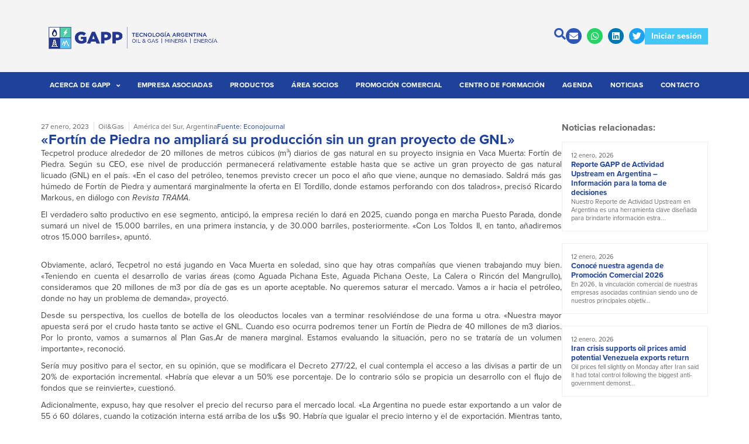

--- FILE ---
content_type: text/css
request_url: https://gapp-oil.com.ar/wp-content/themes/gapp-theme/style.css?ver=1.0.0
body_size: 1
content:
/* 
Theme Name: GAPP Theme
Theme URI: https://github.com/elementor/hello-theme/
Description: GAPP Theme is a child theme of Hello Elementor, created by Wazabi
Author: Wazabi 
Author URI: https://wazabimkt.com
Template: hello-elementor
Version: 1.0.1
Text Domain: hello-elementor-child
*/